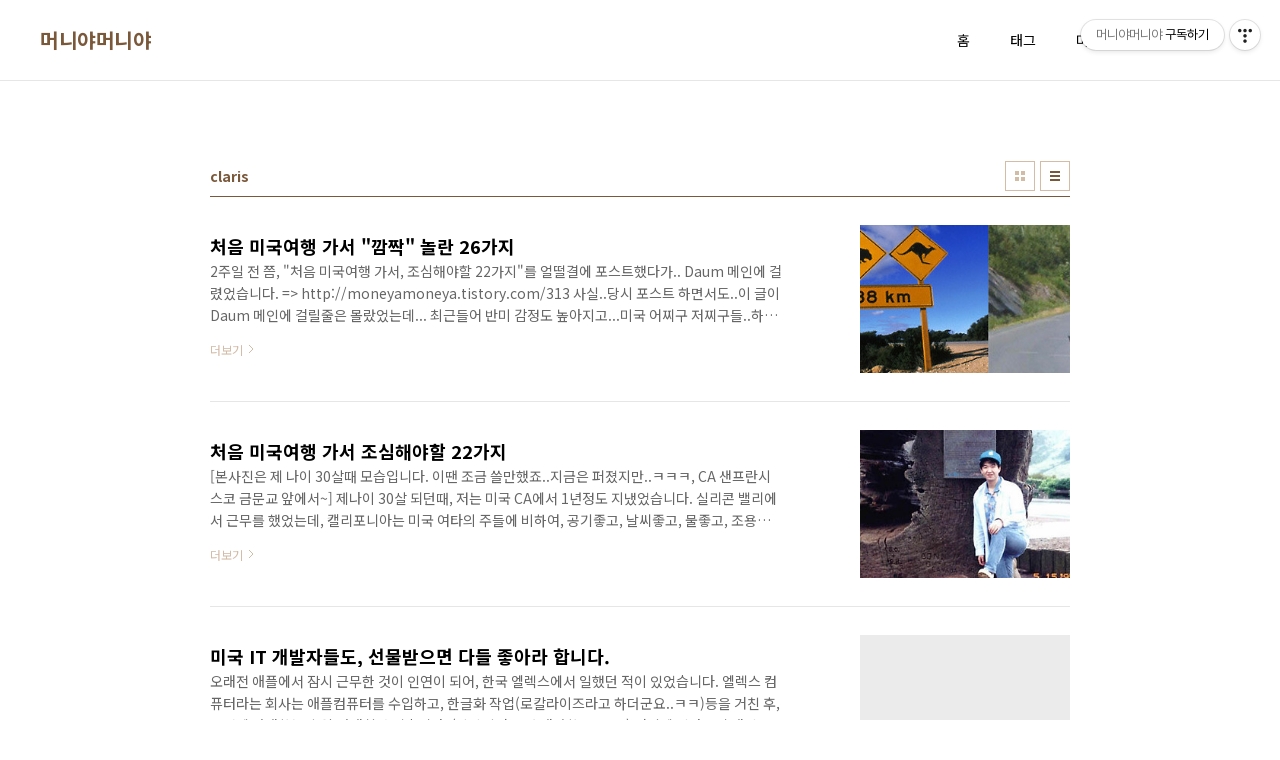

--- FILE ---
content_type: text/html;charset=UTF-8
request_url: https://moneyamoneya.tistory.com/tag/claris
body_size: 20861
content:
<!doctype html>
<html lang="ko">
                                                                <head>
                <script type="text/javascript">if (!window.T) { window.T = {} }
window.T.config = {"TOP_SSL_URL":"https://www.tistory.com","PREVIEW":false,"ROLE":"guest","PREV_PAGE":"","NEXT_PAGE":"","BLOG":{"id":334038,"name":"moneyamoneya","title":"머니야머니야","isDormancy":false,"nickName":"머니야머니야","status":"open","profileStatus":"normal"},"NEED_COMMENT_LOGIN":false,"COMMENT_LOGIN_CONFIRM_MESSAGE":"","LOGIN_URL":"https://www.tistory.com/auth/login/?redirectUrl=https://moneyamoneya.tistory.com/tag/claris","DEFAULT_URL":"https://moneyamoneya.tistory.com","USER":{"name":null,"homepage":null,"id":0,"profileImage":null},"SUBSCRIPTION":{"status":"none","isConnected":false,"isPending":false,"isWait":false,"isProcessing":false,"isNone":true},"IS_LOGIN":false,"HAS_BLOG":false,"IS_SUPPORT":false,"IS_SCRAPABLE":false,"TOP_URL":"http://www.tistory.com","JOIN_URL":"https://www.tistory.com/member/join","PHASE":"prod","ROLE_GROUP":"visitor"};
window.T.entryInfo = null;
window.appInfo = {"domain":"tistory.com","topUrl":"https://www.tistory.com","loginUrl":"https://www.tistory.com/auth/login","logoutUrl":"https://www.tistory.com/auth/logout"};
window.initData = {};

window.TistoryBlog = {
    basePath: "",
    url: "https://moneyamoneya.tistory.com",
    tistoryUrl: "https://moneyamoneya.tistory.com",
    manageUrl: "https://moneyamoneya.tistory.com/manage",
    token: "RyvEbldT2hu3t8aD9KxabUN46NEXMsZFIwArOxGdzUEDLSySPxI2GEavNlCLha08"
};
var servicePath = "";
var blogURL = "";</script>

                
                
                        <!-- BusinessLicenseInfo - START -->
        
            <link href="https://tistory1.daumcdn.net/tistory_admin/userblog/userblog-7c7a62cfef2026f12ec313f0ebcc6daafb4361d7/static/plugin/BusinessLicenseInfo/style.css" rel="stylesheet" type="text/css"/>

            <script>function switchFold(entryId) {
    var businessLayer = document.getElementById("businessInfoLayer_" + entryId);

    if (businessLayer) {
        if (businessLayer.className.indexOf("unfold_license") > 0) {
            businessLayer.className = "business_license_layer";
        } else {
            businessLayer.className = "business_license_layer unfold_license";
        }
    }
}
</script>

        
        <!-- BusinessLicenseInfo - END -->
<!-- System - START -->

<!-- System - END -->

        <!-- TistoryProfileLayer - START -->
        <link href="https://tistory1.daumcdn.net/tistory_admin/userblog/userblog-7c7a62cfef2026f12ec313f0ebcc6daafb4361d7/static/plugin/TistoryProfileLayer/style.css" rel="stylesheet" type="text/css"/>
<script type="text/javascript" src="https://tistory1.daumcdn.net/tistory_admin/userblog/userblog-7c7a62cfef2026f12ec313f0ebcc6daafb4361d7/static/plugin/TistoryProfileLayer/script.js"></script>

        <!-- TistoryProfileLayer - END -->

                
                <meta http-equiv="X-UA-Compatible" content="IE=Edge">
<meta name="format-detection" content="telephone=no">
<script src="//t1.daumcdn.net/tistory_admin/lib/jquery/jquery-3.5.1.min.js" integrity="sha256-9/aliU8dGd2tb6OSsuzixeV4y/faTqgFtohetphbbj0=" crossorigin="anonymous"></script>
<script type="text/javascript" src="//t1.daumcdn.net/tiara/js/v1/tiara-1.2.0.min.js"></script><meta name="referrer" content="always"/>
<meta name="google-adsense-platform-account" content="ca-host-pub-9691043933427338"/>
<meta name="google-adsense-platform-domain" content="tistory.com"/>
<meta name="description" content="이게 진짜인지 사기인지...알수가 있나..인터넷에 떠도는 수많은 돈되는 정보들...그래서 주인장이 직접 참여해 본 뒤, 정말로 돈이되는 것인지, 홀랑깨는 사기인지 낱낱이 까발려 드립니다! 사기당하지 말고 돈 제대로 많이 법시다~!! 머니야~ 머니야~"/>

    <!-- BEGIN OPENGRAPH -->
    <meta property="og:type" content="website"/>
<meta property="og:url" content="https://moneyamoneya.tistory.com"/>
<meta property="og:site_name" content="머니야머니야"/>
<meta property="og:title" content="'claris' 태그의 글 목록"/>
<meta property="og:description" content="이게 진짜인지 사기인지...알수가 있나..인터넷에 떠도는 수많은 돈되는 정보들...그래서 주인장이 직접 참여해 본 뒤, 정말로 돈이되는 것인지, 홀랑깨는 사기인지 낱낱이 까발려 드립니다! 사기당하지 말고 돈 제대로 많이 법시다~!! 머니야~ 머니야~"/>
<meta property="og:image" content="https://img1.daumcdn.net/thumb/R800x0/?scode=mtistory2&fname=https%3A%2F%2Ft1.daumcdn.net%2Fcfile%2Ftistory%2F135615034B1C152E12"/>
<meta property="og:article:author" content="'머니야머니야'"/>
    <!-- END OPENGRAPH -->

    <!-- BEGIN TWITTERCARD -->
    <meta name="twitter:card" content="summary_large_image"/>
<meta name="twitter:site" content="@TISTORY"/>
<meta name="twitter:title" content="'claris' 태그의 글 목록"/>
<meta name="twitter:description" content="이게 진짜인지 사기인지...알수가 있나..인터넷에 떠도는 수많은 돈되는 정보들...그래서 주인장이 직접 참여해 본 뒤, 정말로 돈이되는 것인지, 홀랑깨는 사기인지 낱낱이 까발려 드립니다! 사기당하지 말고 돈 제대로 많이 법시다~!! 머니야~ 머니야~"/>
<meta property="twitter:image" content="https://img1.daumcdn.net/thumb/R800x0/?scode=mtistory2&fname=https%3A%2F%2Ft1.daumcdn.net%2Fcfile%2Ftistory%2F135615034B1C152E12"/>
    <!-- END TWITTERCARD -->
<script type="module" src="https://tistory1.daumcdn.net/tistory_admin/userblog/userblog-7c7a62cfef2026f12ec313f0ebcc6daafb4361d7/static/pc/dist/index.js" defer=""></script>
<script type="text/javascript" src="https://tistory1.daumcdn.net/tistory_admin/userblog/userblog-7c7a62cfef2026f12ec313f0ebcc6daafb4361d7/static/pc/dist/index-legacy.js" defer="" nomodule="true"></script>
<script type="text/javascript" src="https://tistory1.daumcdn.net/tistory_admin/userblog/userblog-7c7a62cfef2026f12ec313f0ebcc6daafb4361d7/static/pc/dist/polyfills-legacy.js" defer="" nomodule="true"></script>
<link rel="stylesheet" type="text/css" href="https://t1.daumcdn.net/tistory_admin/www/style/font.css"/>
<link rel="stylesheet" type="text/css" href="https://tistory1.daumcdn.net/tistory_admin/userblog/userblog-7c7a62cfef2026f12ec313f0ebcc6daafb4361d7/static/style/content.css"/>
<link rel="stylesheet" type="text/css" href="https://tistory1.daumcdn.net/tistory_admin/userblog/userblog-7c7a62cfef2026f12ec313f0ebcc6daafb4361d7/static/pc/dist/index.css"/>
<script type="text/javascript">(function() {
    var tjQuery = jQuery.noConflict(true);
    window.tjQuery = tjQuery;
    window.orgjQuery = window.jQuery; window.jQuery = tjQuery;
    window.jQuery = window.orgjQuery; delete window.orgjQuery;
})()</script>
<script type="text/javascript" src="https://tistory1.daumcdn.net/tistory_admin/userblog/userblog-7c7a62cfef2026f12ec313f0ebcc6daafb4361d7/static/script/base.js"></script>
<script type="text/javascript" src="//developers.kakao.com/sdk/js/kakao.min.js"></script>

                
<meta charset="UTF-8">
<meta name="viewport" content="user-scalable=no, initial-scale=1.0, maximum-scale=1.0, minimum-scale=1.0, width=device-width">
<title>'claris' 태그의 글 목록</title>
<link rel="stylesheet" href="https://tistory1.daumcdn.net/tistory/334038/skin/style.css?_version_=1635997671">
<script src="//t1.daumcdn.net/tistory_admin/lib/jquery/jquery-1.12.4.min.js"></script>

                
                
                <link rel="stylesheet" type="text/css" href="https://tistory1.daumcdn.net/tistory_admin/userblog/userblog-7c7a62cfef2026f12ec313f0ebcc6daafb4361d7/static/style/revenue.css"/>
<link rel="canonical" href="https://moneyamoneya.tistory.com"/>

<!-- BEGIN STRUCTURED_DATA -->
<script type="application/ld+json">
    {"@context":"http://schema.org","@type":"WebSite","url":"/","potentialAction":{"@type":"SearchAction","target":"/search/{search_term_string}","query-input":"required name=search_term_string"}}
</script>
<!-- END STRUCTURED_DATA -->
<link rel="stylesheet" type="text/css" href="https://tistory1.daumcdn.net/tistory_admin/userblog/userblog-7c7a62cfef2026f12ec313f0ebcc6daafb4361d7/static/style/dialog.css"/>
<link rel="stylesheet" type="text/css" href="//t1.daumcdn.net/tistory_admin/www/style/top/font.css"/>
<link rel="stylesheet" type="text/css" href="https://tistory1.daumcdn.net/tistory_admin/userblog/userblog-7c7a62cfef2026f12ec313f0ebcc6daafb4361d7/static/style/postBtn.css"/>
<link rel="stylesheet" type="text/css" href="https://tistory1.daumcdn.net/tistory_admin/userblog/userblog-7c7a62cfef2026f12ec313f0ebcc6daafb4361d7/static/style/tistory.css"/>
<script type="text/javascript" src="https://tistory1.daumcdn.net/tistory_admin/userblog/userblog-7c7a62cfef2026f12ec313f0ebcc6daafb4361d7/static/script/common.js"></script>

                
                </head>
                                                <body id="tt-body-tag" class="layout-wide color-bright post-type-text paging-view-more">
                
                
                

<div id="acc-nav">
	<a href="#content">본문 바로가기</a>
</div>
<div id="wrap">
	<header id="header">
		<div class="inner">
			<h1>
				<a href="https://moneyamoneya.tistory.com/">
					
					
						머니야머니야
					
				</a>
			</h1>
			<button type="button" class="mobile-menu"><span>메뉴</span></button>
			<nav id="gnb">
				<ul>
  <li class="t_menu_home first"><a href="/" target="">홈</a></li>
  <li class="t_menu_tag"><a href="/tag" target="">태그</a></li>
  <li class="t_menu_medialog"><a href="/media" target="">미디어로그</a></li>
  <li class="t_menu_guestbook last"><a href="/guestbook" target="">방명록</a></li>
</ul>
			</nav>
		</div>
	</header>
	<hr>
	<section class="container">
		
		<article id="content">

			

			

			

			
				<div class="post-header">
					<h2>claris</h2>
					<div class="list-type">
						<button type="button" class="thum">썸네일형</button>
						<button type="button" class="list">리스트형</button>
					</div>
				</div>
			

			<div class="inner">
				

				            
                
	
		<div class="post-item">
			<a href="/329">
				<span class="thum">
					
						<img src="//i1.daumcdn.net/thumb/C276x260/?fname=https%3A%2F%2Ft1.daumcdn.net%2Fcfile%2Ftistory%2F193F640E49E99BC988" alt="">
					
				</span>
				<span class="title">처음 미국여행 가서 &quot;깜짝&quot; 놀란 26가지</span>
				<span class="excerpt">2주일 전 쯤, &quot;처음 미국여행 가서, 조심해야할 22가지&quot;를 얼떨결에 포스트했다가.. Daum 메인에 걸렸었습니다. =&gt; http://moneyamoneya.tistory.com/313 사실..당시 포스트 하면서도..이 글이 Daum 메인에 걸릴줄은 몰랐었는데... 최근들어 반미 감정도 높아지고...미국 어찌구 저찌구들..하지만.. 그래도, 아직은 관심이 많은 여행 희망지 및 사업의 목적지인 것 같더군요. 오늘은..미국여행 처음가서 주의할 내용보다는.. 처음 방문했을때, 한국과의 문화적 차이에서 비롯되는, 깜짝깜짝 놀랠법한 일들에 대해 포스트 해 봅니다. 사실..한국에서도 들어본 내용도 있을것입니다만, 실제 직접방문해서...지척에서 확인하면..그 느낌과 쇼크가 좀 크게 오는법이죠. 현장감 있는 사진들을..</span>
				<span class="more">더보기</span>
			</a>
		</div>
	
	

                
            
                
	
		<div class="post-item">
			<a href="/313">
				<span class="thum">
					
						<img src="//i1.daumcdn.net/thumb/C276x260/?fname=https%3A%2F%2Ft1.daumcdn.net%2Fcfile%2Ftistory%2F186DBA0E49E1B9F170" alt="">
					
				</span>
				<span class="title">처음 미국여행 가서 조심해야할 22가지</span>
				<span class="excerpt">[본사진은 제 나이 30살때 모습입니다. 이땐 조금 쓸만했죠..지금은 퍼졌지만..ㅋㅋㅋ, CA 샌프란시스코 금문교 앞에서~] 제나이 30살 되던때, 저는 미국 CA에서 1년정도 지냈었습니다. 실리콘 밸리에서 근무를 했었는데, 캘리포니아는 미국 여타의 주들에 비하여, 공기좋고, 날씨좋고, 물좋고, 조용하고, 인종차별이 그나마 덜 한....그런 곳이죠. 정착 직전까지 수차례를 왕복했었는데.... 뭐든 그렇지만, 처음에는 시행착오를 많이 거치죠.. 버벅거리고..ㅋㅋㅋㅋ 요즘은 그 당시에 비하면, 많은 것들이 변했습니다. 하지만, 아직도 많은 내용들은 그때나 지금이나 변하지 않은 것들이 꽤 있습니다. 특히, 드넓은 미국땅에 출장이건 여행이건 달랑 혼자서 툭~ 떨어지는 순간, 완전히 이방인이며, 뭔일이 생기던 혼..</span>
				<span class="more">더보기</span>
			</a>
		</div>
	
	

                
            
                
	
		<div class="post-item">
			<a href="/175">
				<span class="thum">
					
				</span>
				<span class="title">미국 IT 개발자들도, 선물받으면 다들 좋아라 합니다.</span>
				<span class="excerpt">오래전 애플에서 잠시 근무한 것이 인연이 되어, 한국 엘렉스에서 일했던 적이 있었습니다. 엘렉스 컴퓨터라는 회사는 애플컴퓨터를 수입하고, 한글화 작업(로칼라이즈라고 하더군요..ㅋㅋ)등을 거친 후, 국내에 판매하는 수입,판매회사 였습니다. (상장된거 보면 대단하죠..ㅋㅋ) 거기에 있다보니 매킨토시에서 사용하는 워드프로세서인 ClarisWorks를 한글화할 필요가 있었고, 이 때문에 애플 자회사인 Claris사 에 자주 출장을 간적이 있었습니다. 그게 아마 1990년도 같은데, 당시에는 저도 미국 디벨로퍼들은 상당히 권위적이고, 깨끗한줄(?)..알았었습니다..ㅋㅋ 뭔말이냐면.. 어떤 큰 독립 어플리 소프트웨어의 한글화 작업을 수행하려면, 1. 리소스에 Text들을 번역해서 일괄 돌리고, 2. 번역의 오류들을..</span>
				<span class="more">더보기</span>
			</a>
		</div>
	
	

                
            
			</div>

			

			

			
				<div class="pagination">
					<a  class="prev no-more-prev">이전</a>
					
						<a href="/tag/claris?page=1"><span class="selected">1</span></a>
					
					<a  class="next no-more-next">다음</a>
				</div>
			

		</article>
		<aside id="aside">
			<div class="inner">
				<div class="sidebar-1">
					<div class="module module_plugin"><style type="text/css">#Supporters2009 {
    text-align: center;
}

#Supporters2009 div {
    cursor: pointer;
    margin: 0 auto;
    width: 128px;
    height: 160px;
    background: url("https://tistory1.daumcdn.net/tistory_admin/static/event/best/2009_badge.png") no-repeat;
}

#Supporters2009 a {
    display: none;
}

* html #Supporters2009 div {
    background-image: none;
    filter: progid:DXImageTransform.Microsoft.AlphaImageLoader(src="https://tistory1.daumcdn.net/tistory_admin/static/event/best/2009_badge.png", sizingMethod="crop");
}</style>
<div id="Supporters2009">
  <div onclick="window.open('https://www.tistory.com/thankyou/2009')"><a href="https://www.tistory.com/thankyou/2009" target="_blank"><img src="https://tistory1.daumcdn.net/tistory_admin/static/event/best/2009_badge.png" alt="TISTORY 2009 우수블로그"></a></div>
</div>
</div>

							<!-- 검색 -->
							<div class="search">
								<h2>검색</h2>
								
									<fieldset>
										<input type="text" name="search" value="" placeholder="검색내용을 입력하세요." onkeypress="if (event.keyCode == 13 ) { try {
    window.location.href = '/search' + '/' + looseURIEncode(document.getElementsByName('search')[0].value);
    document.getElementsByName('search')[0].value = '';
    return false;
} catch (e) {} }">
										<button type="button" onclick="try {
    window.location.href = '/search' + '/' + looseURIEncode(document.getElementsByName('search')[0].value);
    document.getElementsByName('search')[0].value = '';
    return false;
} catch (e) {}">검색</button>
									</fieldset>
								
							</div>
						
				</div>

				<div class="sidebar-2">
						
							<!-- 공지사항 -->
							
								<div class="posts">
									<h2>공지사항</h2>
									<ul>
										
											<li><a href="/notice/4411" class="link_board">모듈 트레이딩 런칭</a></li>
										
											<li><a href="/notice/4410" class="link_board">아이슈타인24 런칭</a></li>
										
									</ul>
								</div>
							
						
							<!-- 최근 포스트 -->
							<div class="posts">
								<h2>최근 포스트</h2>
								<ul>
									
								</ul>
							</div>
						
				</div>

				<div class="sidebar-3">
					
							<!-- 전체 방문자 -->
							<div class="count">
								<h2>전체 방문자</h2>
								<p class="total"></p>
								<ul>
									<li><strong>오늘</strong></li>
									<li><strong>어제</strong></li>
								</ul>
							</div>
						
				</div>
			</div>
		</aside>
	</section>
	<hr>
	
	<footer id="footer">
		<p class="copyright">DESIGN BY <a href="#">TISTORY</a> <a href="https://moneyamoneya.tistory.com/manage" class="admin">관리자</a></p>
	</footer>
</div>
<script src="https://tistory1.daumcdn.net/tistory/334038/skin/images/script.js?_version_=1635997671"></script>

<div class="#menubar menu_toolbar ">
  <h2 class="screen_out">티스토리툴바</h2>
<div class="btn_tool btn_tool_type1" id="menubar_wrapper" data-tistory-react-app="Menubar"></div><div class="btn_tool"><button class="btn_menu_toolbar btn_subscription  #subscribe" data-blog-id="334038" data-url="https://moneyamoneya.tistory.com" data-device="web_pc"><strong class="txt_tool_id">머니야머니야</strong><em class="txt_state">구독하기</em><span class="img_common_tistory ico_check_type1"></span></button></div></div>
<div class="layer_tooltip">
  <div class="inner_layer_tooltip">
    <p class="desc_g"></p>
  </div>
</div>
<div id="editEntry" style="position:absolute;width:1px;height:1px;left:-100px;top:-100px"></div>


                        <!-- CallBack - START -->
        <script>                    (function () { 
                        var blogTitle = '머니야머니야';
                        
                        (function () {
    function isShortContents () {
        return window.getSelection().toString().length < 30;
    }
    function isCommentLink (elementID) {
        return elementID === 'commentLinkClipboardInput'
    }

    function copyWithSource (event) {
        if (isShortContents() || isCommentLink(event.target.id)) {
            return;
        }
        var range = window.getSelection().getRangeAt(0);
        var contents = range.cloneContents();
        var temp = document.createElement('div');

        temp.appendChild(contents);

        var url = document.location.href;
        var decodedUrl = decodeURI(url);
        var postfix = ' [' + blogTitle + ':티스토리]';

        event.clipboardData.setData('text/plain', temp.innerText + '\n출처: ' + decodedUrl + postfix);
        event.clipboardData.setData('text/html', '<pre data-ke-type="codeblock">' + temp.innerHTML + '</pre>' + '출처: <a href="' + url + '">' + decodedUrl + '</a>' + postfix);
        event.preventDefault();
    }

    document.addEventListener('copy', copyWithSource);
})()

                    })()</script>

        <!-- CallBack - END -->

                
                <div style="margin:0; padding:0; border:none; background:none; float:none; clear:none; z-index:0"></div>
<script type="text/javascript" src="https://tistory1.daumcdn.net/tistory_admin/userblog/userblog-7c7a62cfef2026f12ec313f0ebcc6daafb4361d7/static/script/common.js"></script>
<script type="text/javascript">window.roosevelt_params_queue = window.roosevelt_params_queue || [{channel_id: 'dk', channel_label: '{tistory}'}]</script>
<script type="text/javascript" src="//t1.daumcdn.net/midas/rt/dk_bt/roosevelt_dk_bt.js" async="async"></script>

                
                <script>window.tiara = {"svcDomain":"user.tistory.com","section":"블로그","trackPage":"태그목록_보기","page":"태그","key":"334038","customProps":{"userId":"0","blogId":"334038","entryId":"null","role":"guest","trackPage":"태그목록_보기","filterTarget":false},"entry":null,"kakaoAppKey":"3e6ddd834b023f24221217e370daed18","appUserId":"null","thirdProvideAgree":null}</script>
<script type="module" src="https://t1.daumcdn.net/tistory_admin/frontend/tiara/v1.0.6/index.js"></script>
<script src="https://t1.daumcdn.net/tistory_admin/frontend/tiara/v1.0.6/polyfills-legacy.js" nomodule="true" defer="true"></script>
<script src="https://t1.daumcdn.net/tistory_admin/frontend/tiara/v1.0.6/index-legacy.js" nomodule="true" defer="true"></script>

                </body>
</html>
